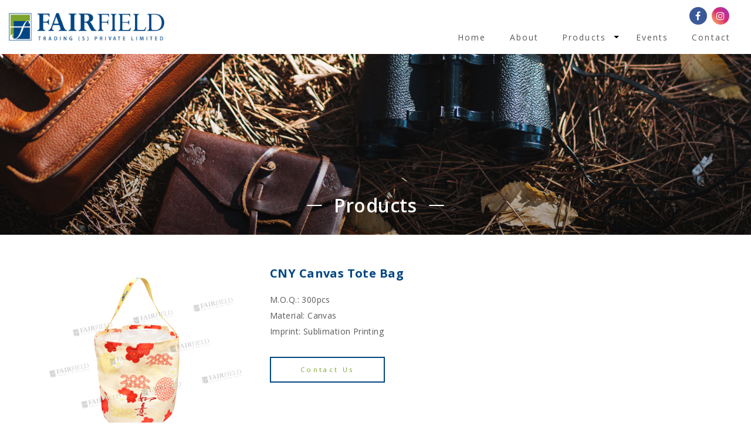

--- FILE ---
content_type: text/css
request_url: https://www.fairfield.com.sg/wp-content/themes/fairfield/css/main.css?ver=1.0.4
body_size: 4587
content:
@import url(https://fonts.googleapis.com/css?family=Open+Sans:300,400,600,700);
:root {
  --primary: #7da42e;
  --secondary: #004684;
  --black: #000;
  --white: #fff;
}
body {
	font: normal normal 14px 'Open Sans', Tahoma, Arial, Helvetica, sans-serif;
	letter-spacing: 0.03em;
	background: #fff;
	color:#58595b;
}
h1, h2, h3 {
	color:var(--secondary);
	line-height:1.3;
	font-weight:600;
}
h4, h5, h6 {
	color:var(--secondary);
	line-height: 1.6;
	font-weight: 700;
}
h4 ~ h4, h5 ~ h5, h6  ~ h6 {
	margin-top:30px;
}
p, li {
	line-height: 27px;
	margin: 15px 0;
}
section ul {
	padding: 0;
	margin: 10px 0;
}
section ul li {
	list-style: none;
	padding-left: 1em;
	margin:  0;
	position: relative;
}
section ul li:before {
	content: '\00B7';
    left: -2px;
    position: absolute;
    display: block;
    color: var(--primary);
    font-size: 30px;
}
.list-unstyled li, .pagination li {
	padding-left:0;
}
.list-unstyled li:before, .pagination li:before {
	display:none;
}
div, p, li, img, a, button, span, :before, :after {
	-webkit-transition: all 250ms ease;
	-moz-transition: all 250ms ease;
	-o-transition: all 250ms ease;
	transition: all 250ms ease;
}
img {
	display: block;
    max-width: 100%;
    height: auto;
}
.img-full {
	object-fit: cover;
	width: 100%;
	height: 100%;
}
.padding {
	padding-top:50px;
	padding-bottom:50px;
}
.margin {
	margin-top:30px;
	margin-bottom:30px;
}
.white {
	color:#fff;
}
.green {
	color: var(--primary);
}
.blue {
	color: var(--secondary);
}
.bg-grey {
	background:#dcdddd;
}
/* ---------------------------------------------
					Button
---------------------------------------------- */
a {
	color: var(--primary);
}
a:hover, a:focus {
	text-decoration: none;
}
button:hover, button:focus, .btn:hover, .btn:focus {
	-webkit-filter: brightness(1.2);
	filter: brightness(1.2);
}
a .thumbs {
	margin:15px auto;
	overflow:hidden;
	position:relative;
}
a .thumbs:before {
    display: block;
    content: " ";
    width: 100%;
    padding-top: calc((1 / 1.78) * 100%);
}
a:hover .thumbs img {
	transition: transform 250ms linear 0s;
    transform: scale(1.05, 1.05);
	position: absolute;
    top: 0;
    object-fit: cover;
    object-position: center center;
    width: 100%;
    height: 100%;
}
.btn {
	font-size:0.8em;
	border-radius: 0;
	cursor: pointer;
	text-align: center;
	padding: 12px 50px;
	margin:15px auto;
	letter-spacing:0.3em;
}
.btn.center-block {
	display:table;
}
.btn-custom {
	border:2px solid var(--secondary);
	color: var(--primary) !important;
}
.btn-custom:hover {
	background:var(--secondary);
	color: #fff !important;
}
.btn-white {
	border:2px solid var(--white);
	color: var(--white) !important;
}
.btn-white:hover {
	background: var(--white);
	color: var(--primary) !important;
}
/* ---------------------------------------------
					Nav
---------------------------------------------- */
.navbar {
	padding:0;
	background:var(--white);
	position:fixed;
	width:100%;
	z-index:1020;
}
.navbar-brand {
	max-width:280px;
	padding:15px;
	padding-left:0;
	margin:0;
}
.navbar-nav {
	margin:35px 0 0;
}
.navbar-nav>li {
	margin: 0;
}
.navbar-nav>li>a {
	color:inherit;
	letter-spacing:0.15em;
}
.navbar-nav>li.active>a {
	color: var(--primary);
}
.navbar-nav>li.dropdown>a {
	padding-right:0 !important;
	display:inline-block;
}
.navbar-nav .dropdown-toggle {
	background:none;
	border:none;
}
.dropdown-menu>li>a {
	padding:10px 15px;
}
.dropdown-toggle-mobile {
    display: inline-block;
    position: absolute;
    top: 0;
    right: 10px;
    z-index: 999;
    background: none;
    border: none;
}
/* ---------------------------------------------
					Banner
---------------------------------------------- */
#banner {
	padding-top:92px;
}
#banner .carousel, #banner .carousel-inner, #banner .carousel-item, #banner .banner {
	height:auto;
}
#banner .carousel-inner {
	margin-top: -110px;
}
#banner .banner {
	width: calc(100% - 280px);
    float: right;
}
#banner .banner:after {
	content:'';
	position:relative;
	display:block;
  	padding-top: calc((49 /86) * 100%);
}
/*#banner .banner:after {
	background:rgba(0,0,0,.2);
}*/
.carousel-caption {
	top:20px;
	bottom:inherit;
	left:0;
	right:inherit;
	text-align:left;
	max-width:450px;
	position:relative;
}
.carousel-caption h1 {
	color:var(--secondary)
}
.carousel .container {
	position:relative;
	height:100%;
}
.carousel .carousel-item {
	-webkit-transition: opacity 0.1s ease;
	-moz-transition: opacity 0.1s ease;
	-ms-transition: opacity 0.1s ease;
	-o-transition: opacity 0.1s ease;
	transition: opacity 0.1s ease;
	opacity: 0.5;
}
.carousel .active.carousel-item {
	opacity: 1;
}
.banner-button {
	display:inline-block;
	margin:30px -15px;
}
.carousel-control-next, .carousel-control-prev {
	color:var(--secondary) !important;
	font-size: 30px;
	padding:0 15px;
    top: 0;
    bottom: inherit;
	position:relative;
	opacity:1;
	display:inline-block;
	width:auto;
	z-index:9;
}
.carousel-indicators {
	width: auto;
    margin: 0 ;
	position:relative;
    left: inherit;
    right: inherit;
    bottom: inherit;
	display:inline-block;
	transform: translate(0,-50%);
}
.carousel-indicators li {
	width:8px;
	height:8px;
	border-radius:50%;
	background:#999;
	margin:0 5px;
	padding:0;
	border:none;
	position:relative;
	display:inline-block;
}
.carousel-indicators .active {
	background:var(--primary);
}
/*.carousel .active.carousel-item .bg {
    animation: zooooom 7s ease-in-out;
   -webkit-animation: zooooom 7s ease-in-out;
}
@keyframes zooooom {
  0%   {transform: scale(1);}
  100% {transform: scale(1.05);}
}*/
.banner {
	background-size: cover !important;
	background-position: center center !important;
}
.banner-fixed {
	background-attachment:fixed !important;
}
#inner #banner {
	height: 400px;
	position:relative;
}
#inner #banner h2 {
	position:absolute;
	bottom:30px;
	left:50%;
	transform:translate(-50%, 0);
	z-index:9;
}
#inner #banner:after {
	content:'';
	width:100%;
	height:50%;
	position:absolute;
	bottom:0;
	left:0;
background: -moz-linear-gradient(top, rgba(0,0,0,0) 0%, rgba(0,0,0,0.35) 100%);
background: -webkit-linear-gradient(top, rgba(0,0,0,0) 0%,rgba(0,0,0,0.35) 100%);
background: linear-gradient(to bottom, rgba(0,0,0,0) 0%,rgba(0,0,0,0.35) 100%);
filter: progid:DXImageTransform.Microsoft.gradient( startColorstr='#00000000', endColorstr='#a6000000',GradientType=0 );
}
/* ---------------------------------------------
					List
---------------------------------------------- */
.collum-list-2 {
	column-count: 2;
}
.collum-list-2 li {
	vertical-align:top;
	list-style:none;
}
.tick-list li {
	list-style: none;
	padding-left: 2em;
	margin: 10px 0;
	position: relative;
}
.tick-list li:before {
	font-family: 'Glyphicons Halflings';
	content: "\e013";
	color: var(--primary);
	left: 0;
	position: absolute;
}
.number-list {
	counter-reset: my-badass-counter;
}
.number-list li {
	list-style: none;
	margin: 5px 0;
	padding: 5px 0;
	padding-left: 3em;
	position: relative;
	width: 100%;
	display: inline-block;
	vertical-align: top;
	line-height: 20px;
}
.number-list li:before {
	content: counter(my-badass-counter);
	counter-increment: my-badass-counter;
	background-color: #b6966a;
	color: var(--primary);
	display: inline-block;
	text-align: center;
	top: 0;
	left: 0;
	position: absolute;
}
/* ---------------------------------------------
					Modal
---------------------------------------------- */
.modal {
	width:auto;
	left:25%;
	right:25%;
	padding-right:0 !important;
}
.modal-dialog {
	height: 100%;
    display: grid;
    align-content: center;
    margin: 0 auto;
    max-width: inherit;
}
.modal .modal-thumbs {
	max-height:85vh;
	margin:auto;
}
/* ---------------------------------------------
					Form
---------------------------------------------- */
.form-group {
	position: relative;
}
.form-control {
	height: auto;
	border:none;
	border-bottom:1px solid #333;
	border-radius: 0;
	box-shadow: none;
	padding: 10px 12px;
}
/*.form-control::-webkit-input-placeholder {
 color:#333;
}
.form-control::-webkit-input-placeholder {
 color:#333;
}
.form-control::-moz-placeholder {
 color:#333;
}
.form-control:-ms-input-placeholder {
 color:#333;
}
.form-control:-moz-placeholder {
 color:#333;
}*/
.form-control.error {
	border-color: #c33;
}
select {
	outline: none !important;
}
select.no-radius {
	border: none;
	width: 100%;
	background: none;
}
.select-wrapper.form-control {
	padding-left: 5px;
	padding-right: 5px;
}
label.error {
	position: absolute;
	top: 11px;
	right: 10px;
	color: #c33;
	font-weight: 400;
	font-size: 11px;
}
/* ---------------------------------------------
					Footer
---------------------------------------------- */
footer {
	background: var(--secondary);
	padding: 50px 0 10px;
	display:inline-block;
	width:100%;
	color: #fff;
	font-weight:300;
}
footer p {
	margin:5px auto;
}
footer p span {
	font-weight:700;
}
footer a {
	color: #fff;
}
footer a:hover {
	color: #eee;
}
footer .col {
	padding-right: 25px;
    padding-left: 25px;
}
footer .col>a:first-child {
	text-transform:uppercase;
	font-weight:700;
}
footer ul {
	margin:5px -15px;
}
footer li {
	margin:0 15px;
}
footer .fa {
	margin:5px 5px 5px 0;
}
footer .fa-facebook {
	background:#fff;
	color:#3B5998 !important;
}
/* ---------------------------------------------
					Row
---------------------------------------------- */
.row-margin>div {
	margin-top:10px;
	margin-bottom:10px;
}
/* ---------------------------------------------
					Ratio
---------------------------------------------- */
.ratio {
  	position:relative;
}
.ratio:before {
  	display: block;
  	content: " ";
  	width: 100%;
  	padding-top: calc((1 / 1.78) * 100%);
}
.ratio.ratio-vertical:before {
  	padding-top: calc((1.78 / 1) * 100%);
}
.ratio iframe {
	position:absolute;
	top:0;
}
.ratio img {
	position:absolute;
	top:0;
	object-fit:cover;
	object-position: center center;
    width: 100%;
    height: 100%;
}
/* ---------------------------------------------
					Others
---------------------------------------------- */
#about {
	padding:75px 0 50px;
}
.title {
	display:table;
	margin:auto;
	position:relative;
	color:var(--primary);
}
.title:before, .title:after {
	content:'';
	width:25px;
	height:2px;
	background:var(--secondary);
	position:absolute;
	top:50%;
	right:calc(100% + 20px);
	transform:translate(0,-50%);
}
.title:after {
	left:calc(100% + 20px);
	right:inherit
}
.title.white {
	color:#fff;
}
.title.white:before, .title.white:after {
	background:#fff;
}
.divider-small {
	display:table;
	margin:30px auto 20px;
	position:relative;
	background:var(--secondary);
	width:25px;
	height:2px;
}
#carouselProducts {
	margin:30px 0;
	position:relative;
}
#carouselProducts:before {
	content:'';
	display: block;
  	width: 100%;
  	padding-top: calc((1 / 1.78) * 100%);
}
#carouselProducts .carousel-inner {
	position: absolute;
    height: 100%;
    top: 0;
    left: 0;
}
#carouselProducts .carousel-item, #carouselProducts .carousel-item .bg {
	position:relative;
	height:100%;
}
#carouselProducts .carousel-item .bg a {
	text-indent:-99999px;
	width:100%;
	height:100%;
	display:block; 
}
#carouselProducts .carousel-item .bg:before, #carouselProducts .carousel-item .bg:after {
	content:'';
	width:25%;
	height:100%;
	position:absolute;
	top:0;
	left:0;
	z-index:1;
	background: -moz-linear-gradient(left, rgba(0,0,0,0.35) 0%, rgba(0,0,0,0) 100%);
	background: -webkit-linear-gradient(left, rgba(0,0,0,0.35) 0%,rgba(0,0,0,0) 100%);
	background: linear-gradient(to right, rgba(0,0,0,0.35) 0%,rgba(0,0,0,0) 100%);
	filter: progid:DXImageTransform.Microsoft.gradient( startColorstr='#a3000000', endColorstr='#00000000',GradientType=1 );
}
#carouselProducts .carousel-item .bg:after {
	left:inherit;
	right:0;
	background: -moz-linear-gradient(right, rgba(0,0,0,0.35) 0%, rgba(0,0,0,0) 100%);
	background: -webkit-linear-gradient(right, rgba(0,0,0,0.35) 0%,rgba(0,0,0,0) 100%);
	background: linear-gradient(to left, rgba(0,0,0,0.35) 0%,rgba(0,0,0,0) 100%);
	filter: progid:DXImageTransform.Microsoft.gradient( startColorstr='#a3000000', endColorstr='#00000000',GradientType=1 );
}
#carouselProducts .carousel-indicators {
	position:absolute;
	top:30px;
	transform:translate(0,0);
}
#carouselProducts .carousel-indicators li {
	width: inherit;
    height: inherit;
    background: none;
    opacity: 1;
	display:block;
	font-size:18px;
	margin:0 0 0 -10px;
	padding: 10px 120px 10px 40px;
	text-indent: inherit;
    color: #fff;
	border-radius:0;
	white-space: nowrap;
}
#carouselProducts .carousel-indicators li.active:after {
	content:'➔ Read More';
	font-size: 0.6em;
	position:absolute;
	top:50%;
	left:0px;
	transform:translate(0,-50%);
	text-transform:uppercase;	
	background:var(--primary);
	z-index:-1;
	text-align:right;
	width:500px;
	padding:10px 15px;
}
#carouselProducts .carousel-indicators li:hover {
	color:#eee;
}
#carouselProducts .carousel-indicators a {
	width: 120px;
    height: 47px;
    z-index: 9999;
    cursor: pointer;
    text-indent: -99999px;
    float: right;
    color: transparent;
    background: transparent;
	margin:-10px 0 0 15px;
}
.client>div {
	margin:30px 0;
}
.client img {
	object-fit:contain;
	width:90%;
	height:70px;
	display:table;
	margin:auto;
}
.catalogue {
	margin:15px 0;
	padding:80px 30px 50px;
	color:#fff;
	text-align:center;
}
.contact .catalogue {
	display:none;
}
.list-products {
	text-align:center;
}
.list-products li, .list-products li:focus {
	display:inline-block;
	width:calc(16.6667% - 4px);
	vertical-align:top;
}
.list-products li a {
	display:block;
	padding-bottom:150px;
}
.list-products li a p {
	text-align: right;
    transform: rotate(-90deg) translate(-50%,0);
    color: #000;
    position: relative;
    margin: 0;
    top: calc(100% + 15px);
    white-space: nowrap;
}
.list-products li a span {
	display:none;
}
.list-products li a img {
	object-fit:cover;
	object-position:center center;
	height:320px;
	width: 100%;
}
.list-products:hover li {
	width:calc(15% - 4px);
}
.list-products li:hover {
	width:calc(25% - 4px);
}
.list-products li:hover p {
	width:100%;
	transform: rotate(0deg) translate(0,0);
	color:var(--primary);
	font-size:1.5em;
	font-weight:700;
	text-align:center;
	margin-top:20px;
}
.list-products li:hover a {
	padding-bottom:0px;
}
.list-products li:hover a span {
	display:table;
}
.navbar-toggle-inner {
	display:none !important;
}
.content-nav {
	display:block !important;
	width:100%;
}
.content-nav ul {
	margin:0;
}
.content-nav li a {
	font-size: 18px;
	font-weight:600;
	color:inherit;
	padding: 10px 15px;
    display: block;
}
.content-nav li.active a {
	background:var(--primary);
	color:#fff;
}
.content-nav li a:hover {
	color:var(--primary);
}
.events {
	overflow-x:hidden;
}
.events p {
    overflow: hidden;
    text-overflow: ellipsis;
    display: -webkit-box;
    -webkit-line-clamp: 3;
    -webkit-box-orient: vertical;
}
.products-inner .row {
	margin-bottom:30px;
}
.products-inner h4 {
	margin-top:20px;
}
.products-inner .btn {
	margin-bottom:60px;
}
.pagination {
	text-align:center;
}
.pagination li a {
	border:none;
	color:#999;
	background:none !important;
	height: 100%;
    display: grid;
    align-items: center;
}
.pagination li.active a {
	color:var(--primary) !important;
}
.pagination li a span {
	font-size:2em;
	color:var(--secondary);
}
hr {
	border-top:2px solid var(--primary);
	margin-bottom:0;
}
.maps {
	display: block;
	width: 100%;
	height: 100%;
	position:relative;
	overflow:hidden;
	margin:15px 0;
}
.maps iframe {
	-webkit-filter: grayscale(1);
    filter: grayscale(1);
	width:200%;
	height:100%;
	position:absolute;
	top:0;
	left:50%;
	transform:translate(-50%,0);
}
.maps:before {
	content: '';
	background: url(../images/droppin.png) no-repeat;
	background-size:contain;
	width: 60px;
	height: 48px;
	position: absolute;
	top: calc(50% - 24px);
	left: 50%;
	transform:translate(-50%,-50%);
	z-index:1;
}
.maps:after {
	content: '';
	background: url(../images/spacer.gif) repeat;
	display: block;
  	width: 100%;
  	padding-top: calc((3 / 6) * 100%);
	position:relative;
	z-index:2;
}
.alert {
	display: none;
}
#caldera_form_1 .alert {
	display:block;
	color: #58595b;
	background-color: transparent;
    border: none;
    padding: 0;
    font-size: 18px;
    margin: 20px 0;
}
.box {
	border: 1px solid #eee;
	padding: 15px 20px;
	background: #fff;
}
/* ---------------------------------------------
					Social Media
---------------------------------------------- */
.social-icon {
	position: absolute;
    right: 35px;
    top: 12px;
}
.fa {
    width: 30px;
    height: 30px;
    border-radius: 50%;
	margin:0 2px;
    padding: 7px 0px;
	text-align:center;
	color: white !important;
	font-size:16px !important;
}
/* Set a specific color for each brand */
.fa-facebook {
  	background: #3B5998;
}
.fa-instagram {
    background-image: linear-gradient(-135deg,#9836bd,#da2c71,#fec460);
}
/* ---------------------------------------------
					Media Queries
---------------------------------------------- */
@media (min-width: 1450px) {
.container {
    max-width: 80% !important;
}
}
@media (min-width: 769px) {
.container {
	width: 100%;
	max-width: 1170px;
}
.navbar-nav>li {
    margin:  0;
}
.navbar-nav>li>a {
	padding:15px 20px !important;
}
.navbar-nav>li.dropdown:hover>.dropdown-menu {
	display: block;
}
.dropdown-menu {
	background:var(--primary);
	margin:0;
	padding:0;
    left: auto;
    right: 50%;
	transform:translate(50%,0);
}
.dropdown-item {
	margin:10px 0;
	background:none !important;
	color:#fff !important;
}
}
@media (min-width: 768px) {
form .btn {
	float: right;
    margin: 15px 0 !important;
    display: block;
}
}
@media (max-width: 768px) {
.container, .navbar>.container-fluid {
    max-width: 100%;
	padding-right: 15px !important;
    padding-left: 15px !important;
}
.navbar-toggler {
	width:22px;
	height:32px;
	position:relative;
	padding:0;
}
.navbar-toggler .icon-bar {
	position: absolute;
	transition: all 250ms linear;
	background: var(--secondary);
	width:100%;
	height:2px;
	border-radius:30px;
	right:0;
	transform: rotate(0);
	-webkit-transform: rotate(0);
	-moz-transform: rotate(0)
}
.navbar-toggler.collapsed .icon-bar {
	position: absolute;
	transform: rotate(0);
	-webkit-transform: rotate(0);
	-moz-transform: rotate(0)
}
.navbar-toggler .line1 {
	transform: rotate(45deg);
	-webkit-transform: rotate(45deg);
	-moz-transform: rotate(45deg);
	top: 15px;
}
.navbar-toggler .line2 {
	opacity: 0;
}
.navbar-toggler .line3 {
	transform: rotate(-45deg);
	-webkit-transform: rotate(-45deg);
	-moz-transform: rotate(-45deg);
	top: 15px;
}
.navbar-toggler.collapsed .line1 {
	top: 9px;
}
.navbar-toggler.collapsed .line2 {
	opacity: 1;
	top: 15px;
}
.navbar-toggler.collapsed .line3 {
	top: 21px;
}
.navbar-nav, .navbar-nav>li {
	margin:0;
}
.navbar-nav>li>.dropdown-menu {
	background: none;
    border: none;
    margin: 0 0 10px;
    padding: 0;
}
.dropdown-item {
	padding:5px 0;
	opacity:0.5;
}
#banner {
	padding-top:77px;
}
#banner .banner {
    width: calc(100% - 230px);
}
.carousel-caption h1 {
	font-size:36px
}
.carousel-caption .btn {
	padding:12px 30px;
}
.social-icon {
	position:inherit;
}
.modal {
	left:0;
	right:0;
}
footer .collum-list-2 {
     column-count:1; 
}
}
@media (max-width: 767px) {
/*html, body {
	height:auto;
	overflow-x:hidden;
	overscroll-behavior-x: none;
}*/
h1 {
	font-size: 30px;
}
h2 {
	font-size: 25px;
}
h3 {
	font-size: 20px;
}
h4 {
	font-size: 16px
}
.btn {
	font-size: 12px;
}
.navbar-brand {
	width: 200px;
}
#banner .carousel-inner {
    margin-top: 0;
}
#banner .banner {
    width: 100%;
}
.carousel-caption {
	top:0;
}
.banner-button {
    margin: 15px -15px;
}
#carouselProducts {
	padding-bottom:60px;
}
#carouselProducts:before {
	display:none;
}
#carouselProducts .carousel-indicators {
	position:relative;
	margin-bottom: 100px;
}
#carouselProducts .carousel-item .bg a {
	bottom:30px;
	left:50%;
	right:inherit;
	transform:translate(-50%,0);
	white-space: nowrap;
}
#about {
    margin-top: 0;
    padding:50px 0 20px;
	position:relative;
}
#about .divider-small {
	position: relative;
    top: 70px;
}
#about .btn {
	position: relative;
    top: -40px;
}
.list-products {
	width:calc(100% + 20px);
	margin-left:-10px;
}
.list-products li, .list-products li:focus {
	width:calc(50% - 10px) !important;
	margin:0 5px;
}
.list-products li a {
	padding-bottom:10px;
}
.list-products li a p {
	width:100%;
	transform: rotate(0deg) translate(0,0);
	color:var(--primary);
	font-size:1.5em;
	font-weight:700;
	text-align:center;
	margin-top:20px;
	white-space: normal;
}
.list-products li a span {
	display:table;
}
.navbar-toggle-inner {
	display:block !important;
	margin: 0 0 15px;
    width: 100%;
}
#inner #banner {
    height: 280px;
}
#carouselProducts .carousel-indicators li {
    padding: 12px 20px;
	font-size: 1.2em;
}
#carouselProducts .carousel-indicators li.active:after {
	content: "\002b";
	font-family: "Glyphicons Halflings";
    width: 320px;
}
#carouselProducts .carousel-indicators a {
    width: 50px;
}
.content-nav {
	display:none !important;
}
.content-nav.show {
	display:block !important;
}
.content-nav li a {
	font-size:inherit;
	padding: 10px 15px;
}
.list-products li a img {
    height: 200px;
}
.col-xs-6 {
	width:50%;
}
}
/*--------  Lock Screen --------  */
@media only screen and (max-height: 420px) and (orientation:landscape) {
.alert {
	display: block;
	position: fixed;
	top: 50%;
	z-index: 999;
	margin: -75px 15% 0;
	padding: 3% 10%;
	text-align: center;
}
.alert h4 {
	line-height: 24px;
	margin-bottom: 20px;
}
}
/* ---------------------------------------------
					IE 10
---------------------------------------------- */
@media all and (-ms-high-contrast:none) {
}
/* ---------------------------------------------
					Firefox
---------------------------------------------- */
@-moz-document url-prefix() {
}


--- FILE ---
content_type: text/css
request_url: https://www.fairfield.com.sg/wp-content/themes/fairfield/css/animation.css?ver=1.0.0
body_size: 270
content:
.animation {
	visibility: hidden;
}
.block-down {
	animation: block-down linear 0.5s;
	animation-iteration-count: 1;
	transform-origin: 50% 50%;
	-webkit-animation: block-down linear 0.5s;
	-webkit-animation-iteration-count: 1;
	-webkit-transform-origin: 50% 50%;
	-moz-animation: block-down linear 0.5s;
	-moz-animation-iteration-count: 1;
	-moz-transform-origin: 50% 50%;
	-o-animation: block-down linear 0.5s;
	-o-animation-iteration-count: 1;
	-o-transform-origin: 50% 50%;
	-ms-animation: block-down linear 0.5s;
	-ms-animation-iteration-count: 1;
	-ms-transform-origin: 50% 50%;
	visibility: visible;
}
 @keyframes block-down {
0% {
 opacity:0.1;
 transform:  translate(0px, 35px);
}
 100% {
 opacity:1;
 transform:  translate(0px, 0px);
}
}
 @-moz-keyframes block-down {
0% {
 opacity:0.1;
 -moz-transform:  translate(0px, 35px);
}
 100% {
 opacity:1;
 -moz-transform:  translate(0px, 0px);
}
}
 @-webkit-keyframes block-down {
0% {
 opacity:0.1;
 -webkit-transform:  translate(0px, 35px);
}
 100% {
 opacity:1;
 -webkit-transform:  translate(0px, 0px);
}
}
 @-o-keyframes block-down {
0% {
 opacity:0.1;
 -o-transform:  translate(0px, 35px);
}
 100% {
 opacity:1;
 -o-transform:  translate(0px, 0px);
}
}
 @-ms-keyframes block-down {
0% {
 opacity:0.1;
 -ms-transform:  translate(0px, 35px);
}
 100% {
 opacity:1;
 -ms-transform:  translate(0px, 0px);
}
}
.block-up {
	animation: block-up linear 0.5s;
	animation-iteration-count: 1;
	transform-origin: 50% 50%;
	-webkit-animation: block-up linear 0.5s;
	-webkit-animation-iteration-count: 1;
	-webkit-transform-origin: 50% 50%;
	-moz-animation: block-up linear 0.5s;
	-moz-animation-iteration-count: 1;
	-moz-transform-origin: 50% 50%;
	-o-animation: block-up linear 0.5s;
	-o-animation-iteration-count: 1;
	-o-transform-origin: 50% 50%;
	-ms-animation: block-up linear 0.5s;
	-ms-animation-iteration-count: 1;
	-ms-transform-origin: 50% 50%;
	visibility: visible;
}
 @keyframes block-up {
0% {
 opacity:0.1;
 transform: translate(0px, -35px);
}
 100% {
 opacity:1;
 transform:  translate(0px, 0px);
}
}
 @-moz-keyframes block-up {
0% {
 opacity:0.1;
 -moz-transform: translate(0px, -35px);
}
 100% {
 opacity:1;
 -moz-transform:  translate(0px, 0px);
}
}
 @-webkit-keyframes block-up {
0% {
 opacity:0.1;
 -webkit-transform: translate(0px, -35px);
}
 100% {
 opacity:1;
 -webkit-transform:  translate(0px, 0px);
}
}
 @-o-keyframes block-up {
0% {
 opacity:0.1;
 -o-transform: translate(0px, -35px);
}
 100% {
 opacity:1;
 -o-transform:  translate(0px, 0px);
}
}
 @-ms-keyframes block-up {
0% {
 opacity:0.1;
 -ms-transform: translate(0px, -35px);
}
 100% {
 opacity:1;
 -ms-transform:  translate(0px, 0px);
}
}
.block-scaleIn {
	animation: block-scaleIn linear 0.5s;
	animation-iteration-count: 1;
	transform-origin: 50% 50%;
	-webkit-animation: block-scaleIn linear 0.5s;
	-webkit-animation-iteration-count: 1;
	-webkit-transform-origin: 50% 50%;
	-moz-animation: block-scaleIn linear 0.5s;
	-moz-animation-iteration-count: 1;
	-moz-transform-origin: 50% 50%;
	-o-animation: block-scaleIn linear 0.5s;
	-o-animation-iteration-count: 1;
	-o-transform-origin: 50% 50%;
	-ms-animation: block-scaleIn linear 0.5s;
	-ms-animation-iteration-count: 1;
	-ms-transform-origin: 50% 50%;
	visibility: visible;
}
 @keyframes block-scaleIn {
0% {
 opacity:0;
 transform:  translate(0px, 15px) scaleX(0.50) scaleY(0.50);
}
 100% {
 opacity:1;
 transform:  translate(0px, 0px) scaleX(1.00) scaleY(1.00);
}
}
 @-moz-keyframes block-scaleIn {
0% {
 opacity:0;
 -moz-transform:  translate(0px, 15px) scaleX(0.50) scaleY(0.50);
}
 100% {
 opacity:1;
 -moz-transform:  translate(0px, 0px) scaleX(1.00) scaleY(1.00);
}
}
 @-webkit-keyframes block-scaleIn {
0% {
 opacity:0;
 -webkit-transform:  translate(0px, 15px) scaleX(0.50) scaleY(0.50);
}
 100% {
 opacity:1;
 -webkit-transform:  translate(0px, 0px) scaleX(1.00) scaleY(1.00);
}
}
 @-o-keyframes block-scaleIn {
0% {
 opacity:0;
 -o-transform:  translate(0px, 15px) scaleX(0.50) scaleY(0.50);
}
 100% {
 opacity:1;
 -o-transform:  translate(0px, 0px) scaleX(1.00) scaleY(1.00);
}
}
 @-ms-keyframes block-scaleIn {
0% {
 opacity:0;
 -ms-transform:  translate(0px, 15px) scaleX(0.50) scaleY(0.50);
}
 100% {
 opacity:1;
 -ms-transform:  translate(0px, 0px) scaleX(1.00) scaleY(1.00);
}
}
.block-right {
	animation: block-right linear 0.5s;
	animation-iteration-count: 1;
	transform-origin: 50% 50%;
	-webkit-animation: block-right linear 0.5s;
	-webkit-animation-iteration-count: 1;
	-webkit-transform-origin: 50% 50%;
	-moz-animation: block-right linear 0.5s;
	-moz-animation-iteration-count: 1;
	-moz-transform-origin: 50% 50%;
	-o-animation: block-right linear 0.5s;
	-o-animation-iteration-count: 1;
	-o-transform-origin: 50% 50%;
	-ms-animation: block-right linear 0.5s;
	-ms-animation-iteration-count: 1;
	-ms-transform-origin: 50% 50%;
	visibility: visible;
}
 @keyframes block-right {
0% {
 opacity:0;
 transform:  translate(25px, 0px);
}
 100% {
 opacity:1;
 transform:  translate(0px, 0px);
}
}
 @-moz-keyframes block-right {
0% {
 opacity:0;
 -moz-transform:  translate(25px, 0px);
}
 100% {
 opacity:1;
 -moz-transform:  translate(0px, 0px);
}
}
 @-webkit-keyframes block-right {
0% {
 opacity:0;
 -webkit-transform:  translate(25px, 0px);
}
 100% {
 opacity:1;
 -webkit-transform:  translate(0px, 0px);
}
}
 @-o-keyframes block-right {
0% {
 opacity:0;
 -o-transform:  translate(25px, 0px);
}
 100% {
 opacity:1;
 -o-transform:  translate(0px, 0px);
}
}
 @-ms-keyframes block-right {
0% {
 opacity:0;
 -ms-transform:  translate(25px, 0px);
}
 100% {
 opacity:1;
 -ms-transform:  translate(0px, 0px);
}
}
.block-left {
	animation: block-left linear 0.5s;
	animation-iteration-count: 1;
	transform-origin: 50% 50%;
	-webkit-animation: block-left linear 0.5s;
	-webkit-animation-iteration-count: 1;
	-webkit-transform-origin: 50% 50%;
	-moz-animation: block-left linear 0.5s;
	-moz-animation-iteration-count: 1;
	-moz-transform-origin: 50% 50%;
	-o-animation: block-left linear 0.5s;
	-o-animation-iteration-count: 1;
	-o-transform-origin: 50% 50%;
	-ms-animation: block-left linear 0.5s;
	-ms-animation-iteration-count: 1;
	-ms-transform-origin: 50% 50%;
	visibility: visible;
}
 @keyframes block-left {
0% {
 opacity:0;
 transform:  translate(-25px, 0px);
}
 100% {
 opacity:1;
 transform:  translate(0px, 0px);
}
}
 @-moz-keyframes block-left {
0% {
 opacity:0;
 -moz-transform:  translate(-25px, 0px);
}
 100% {
 opacity:1;
 -moz-transform:  translate(0px, 0px);
}
}
 @-webkit-keyframes block-left {
0% {
 opacity:0;
 -webkit-transform:  translate(-25px, 0px);
}
 100% {
 opacity:1;
 -webkit-transform:  translate(0px, 0px);
}
}
 @-o-keyframes block-left {
0% {
 opacity:0;
 -o-transform:  translate(-25px, 0px);
}
 100% {
 opacity:1;
 -o-transform:  translate(0px, 0px);
}
}
 @-ms-keyframes block-left {
0% {
 opacity:0;
 -ms-transform:  translate(-25px, 0px);
}
 100% {
 opacity:1;
 -ms-transform:  translate(0px, 0px);
}
}
.block-fade {
	animation: block-fade linear 0.5s;
	animation-iteration-count: 1;
	transform-origin: 50% 50%;
	-webkit-animation: block-fade linear 0.5s;
	-webkit-animation-iteration-count: 1;
	-webkit-transform-origin: 50% 50%;
	-moz-animation: block-fade linear 0.5s;
	-moz-animation-iteration-count: 1;
	-moz-transform-origin: 50% 50%;
	-o-animation: block-fade linear 0.5s;
	-o-animation-iteration-count: 1;
	-o-transform-origin: 50% 50%;
	-ms-animation: block-fade linear 0.5s;
	-ms-animation-iteration-count: 1;
	-ms-transform-origin: 50% 50%;
	visibility: visible;
}
 @keyframes block-fade {
 0% {
opacity: 0;
}
 100% {
opacity: 1;
}
}
 @-moz-keyframes block-fade {
 0% {
opacity: 0;
}
 100% {
opacity: 1;
}
}
 @-webkit-keyframes block-fade {
 0% {
opacity: 0;
}
 100% {
opacity: 1;
}
}
 @-o-keyframes block-fade {
 0% {
opacity: 0;
}
 100% {
opacity: 1;
}
}
 @-ms-keyframes block-fade {
 0% {
opacity: 0;
}
 100% {
opacity: 1;
}
}
/*******************************************************************************************
	Inview Animation   
*******************************************************************************************/
.hold1 {
	animation-duration: 200ms;
	-webkit-animation-duration: 200ms
}
.hold2 {
	animation-duration: 300ms;
	-webkit-animation-duration: 300ms
}
.hold3 {
	animation-duration: 400ms;
	-webkit-animation-duration: 400ms
}
.hold4 {
	animation-duration: 500ms;
	-webkit-animation-duration: 500ms
}
.hold5 {
	animation-duration: 600ms;
	-webkit-animation-duration: 600ms
}
.hold6 {
	animation-duration: 700ms;
	-webkit-animation-duration: 700ms
}
.hold7 {
	animation-duration: 800ms;
	-webkit-animation-duration: 800ms
}
.hold8 {
	animation-duration: 900ms;
	-webkit-animation-duration: 900ms
}
@media (max-width: 768px) {
.animation {
	visibility: visible !important;
}
}

--- FILE ---
content_type: text/javascript
request_url: https://www.fairfield.com.sg/wp-content/themes/fairfield/js/jquery.inview.js?ver=1.0.0
body_size: 332
content:
/*!
 * jQuery inView plugin
 * 
 * Copyright Mirko Renzetti
 */

(function($) {
	$.fn.inview = function(options) {

		var defaults = {
			'viewFactor': 0.3,
			'onEnter': function($object) {
			},
			'onLeave': function($object) {
			}
		};
		var custom = $.extend(defaults, options);

		var blockList = [];

		this.each(function() {
			var $block = $(this);

			var block = {};
			block.top = $block.offset().top;
			block.height = $block.innerHeight();
			block.bottom = block.top + block.height;
			block.obj = $block;
			block.inView = null;

			blockList.push(block);
		});

		var globaList = $(window).data('inView.globaList') || [];
		globaList.push({
			'options': custom,
			'blockList': blockList
		});
		$(window).data('inView.globaList', globaList);
		
		function changeWindow() {
			var documentTop = $(window).scrollTop();
			var documentBottom = documentTop + $(window).innerHeight();

			var globaList = $(window).data('inView.globaList');
			
			for (var j = 0; j < globaList.length; j++) {
				var options = globaList[j].options;
				var blockList = globaList[j].blockList;
				for (var i = 0; i < blockList.length; i++) {
					var block = blockList[i];

					var top = Math.max(documentTop, block.top);
					var bottom = Math.min(documentBottom, block.bottom);

					var height = bottom - top;

					if (block.inView !== true && height / block.height >= options.viewFactor) {
						blockList[i].inView = true;
						block.obj.addClass(block.obj.data('class-out'));
						block.obj.removeClass(block.obj.data('class-in'));
						if(typeof options.onEnter === 'function')
							options.onEnter(block.obj);

					} /*else if (block.inView !== false && height <= 0) {
						blockList[i].inView = false;
						block.obj.addClass(block.obj.data('class-out'));
						block.obj.removeClass(block.obj.data('class-in'));
						if(typeof options.onLeave === 'function')
							options.onLeave(block.obj);

					}*/
				}
			}
		}

		if (!$(window).data('inView.initialized')) {
			$(window).data('inView.initialized', true);
			$(window).on({
				'scroll': changeWindow,
				'resize': changeWindow
			});
		}
		$(window).trigger('resize');

	};
})(jQuery);


--- FILE ---
content_type: text/javascript
request_url: https://www.fairfield.com.sg/wp-content/themes/fairfield/js/main.js?ver=1.0.8
body_size: -339
content:
/*  animation */
$(function(){
	if( $(window).width() > 768 ) {
	$('.animation').inview({
		'viewFactor': 0.3
	});
	}
});

/*  smoothscroll */
$('a.scroll-more').click(function(event) {
	event.preventDefault();
	var target = $(this).prop('hash');
	if( $(window).width() > 768 ) {
		$('html, body').animate({
			scrollTop: $(target).offset().top
		}, 500);
	}
	else {
		$('html, body').animate({
			scrollTop: $(target).offset().top
		}, 500);
	}
});